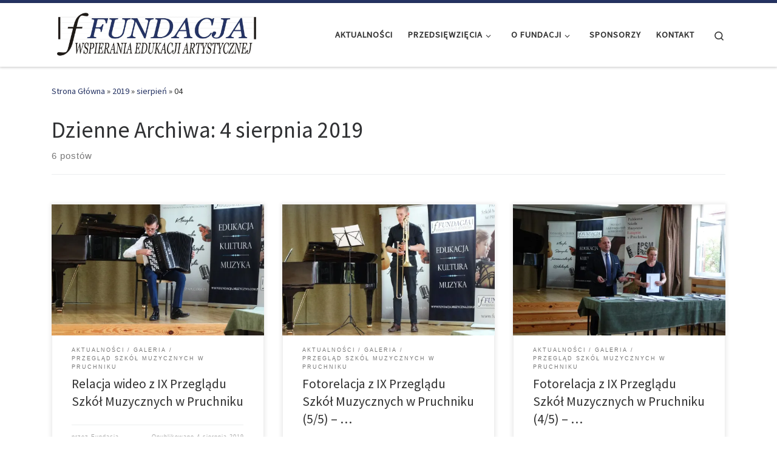

--- FILE ---
content_type: text/html; charset=UTF-8
request_url: https://fundacja.art/2019/08/04/
body_size: 79903
content:
<!DOCTYPE html>
<!--[if IE 7]>
<html class="ie ie7" lang="pl-PL">
<![endif]-->
<!--[if IE 8]>
<html class="ie ie8" lang="pl-PL">
<![endif]-->
<!--[if !(IE 7) | !(IE 8)  ]><!-->
<html lang="pl-PL" class="no-js">
<!--<![endif]-->
  <head>
  <meta charset="UTF-8" />
  <meta http-equiv="X-UA-Compatible" content="IE=EDGE" />
  <meta name="viewport" content="width=device-width, initial-scale=1.0" />
  <link rel="profile"  href="https://gmpg.org/xfn/11" />
  <link rel="pingback" href="https://fundacja.art/xmlrpc.php" />
  <!-- scripts for IE8 and less  -->
  <!--[if lt IE 9]>
    <script src="https://fundacja.art/wp-content/themes/customizr/assets/front/js/libs/html5.js"></script>
  <![endif]-->
<script>(function(html){html.className = html.className.replace(/\bno-js\b/,'js')})(document.documentElement);</script>
<title>4 sierpnia 2019 &#8211; Fundacja Wspierania Edukacji Artystycznej</title>
<meta name='robots' content='max-image-preview:large' />
<link rel='dns-prefetch' href='//s.w.org' />
<link rel='dns-prefetch' href='//c0.wp.com' />
<link rel='dns-prefetch' href='//i0.wp.com' />
<link rel="alternate" type="application/rss+xml" title="Fundacja Wspierania Edukacji Artystycznej &raquo; Kanał z wpisami" href="https://fundacja.art/feed/" />
<link rel="alternate" type="application/rss+xml" title="Fundacja Wspierania Edukacji Artystycznej &raquo; Kanał z komentarzami" href="https://fundacja.art/comments/feed/" />
		<!-- This site uses the Google Analytics by MonsterInsights plugin v8.10.0 - Using Analytics tracking - https://www.monsterinsights.com/ -->
							<script
				src="//www.googletagmanager.com/gtag/js?id=UA-9786742-9"  data-cfasync="false" data-wpfc-render="false" type="text/javascript" async></script>
			<script data-cfasync="false" data-wpfc-render="false" type="text/javascript">
				var mi_version = '8.10.0';
				var mi_track_user = true;
				var mi_no_track_reason = '';
				
								var disableStrs = [
															'ga-disable-UA-9786742-9',
									];

				/* Function to detect opted out users */
				function __gtagTrackerIsOptedOut() {
					for (var index = 0; index < disableStrs.length; index++) {
						if (document.cookie.indexOf(disableStrs[index] + '=true') > -1) {
							return true;
						}
					}

					return false;
				}

				/* Disable tracking if the opt-out cookie exists. */
				if (__gtagTrackerIsOptedOut()) {
					for (var index = 0; index < disableStrs.length; index++) {
						window[disableStrs[index]] = true;
					}
				}

				/* Opt-out function */
				function __gtagTrackerOptout() {
					for (var index = 0; index < disableStrs.length; index++) {
						document.cookie = disableStrs[index] + '=true; expires=Thu, 31 Dec 2099 23:59:59 UTC; path=/';
						window[disableStrs[index]] = true;
					}
				}

				if ('undefined' === typeof gaOptout) {
					function gaOptout() {
						__gtagTrackerOptout();
					}
				}
								window.dataLayer = window.dataLayer || [];

				window.MonsterInsightsDualTracker = {
					helpers: {},
					trackers: {},
				};
				if (mi_track_user) {
					function __gtagDataLayer() {
						dataLayer.push(arguments);
					}

					function __gtagTracker(type, name, parameters) {
						if (!parameters) {
							parameters = {};
						}

						if (parameters.send_to) {
							__gtagDataLayer.apply(null, arguments);
							return;
						}

						if (type === 'event') {
							
														parameters.send_to = monsterinsights_frontend.ua;
							__gtagDataLayer(type, name, parameters);
													} else {
							__gtagDataLayer.apply(null, arguments);
						}
					}

					__gtagTracker('js', new Date());
					__gtagTracker('set', {
						'developer_id.dZGIzZG': true,
											});
															__gtagTracker('config', 'UA-9786742-9', {"forceSSL":"true"} );
										window.gtag = __gtagTracker;										(function () {
						/* https://developers.google.com/analytics/devguides/collection/analyticsjs/ */
						/* ga and __gaTracker compatibility shim. */
						var noopfn = function () {
							return null;
						};
						var newtracker = function () {
							return new Tracker();
						};
						var Tracker = function () {
							return null;
						};
						var p = Tracker.prototype;
						p.get = noopfn;
						p.set = noopfn;
						p.send = function () {
							var args = Array.prototype.slice.call(arguments);
							args.unshift('send');
							__gaTracker.apply(null, args);
						};
						var __gaTracker = function () {
							var len = arguments.length;
							if (len === 0) {
								return;
							}
							var f = arguments[len - 1];
							if (typeof f !== 'object' || f === null || typeof f.hitCallback !== 'function') {
								if ('send' === arguments[0]) {
									var hitConverted, hitObject = false, action;
									if ('event' === arguments[1]) {
										if ('undefined' !== typeof arguments[3]) {
											hitObject = {
												'eventAction': arguments[3],
												'eventCategory': arguments[2],
												'eventLabel': arguments[4],
												'value': arguments[5] ? arguments[5] : 1,
											}
										}
									}
									if ('pageview' === arguments[1]) {
										if ('undefined' !== typeof arguments[2]) {
											hitObject = {
												'eventAction': 'page_view',
												'page_path': arguments[2],
											}
										}
									}
									if (typeof arguments[2] === 'object') {
										hitObject = arguments[2];
									}
									if (typeof arguments[5] === 'object') {
										Object.assign(hitObject, arguments[5]);
									}
									if ('undefined' !== typeof arguments[1].hitType) {
										hitObject = arguments[1];
										if ('pageview' === hitObject.hitType) {
											hitObject.eventAction = 'page_view';
										}
									}
									if (hitObject) {
										action = 'timing' === arguments[1].hitType ? 'timing_complete' : hitObject.eventAction;
										hitConverted = mapArgs(hitObject);
										__gtagTracker('event', action, hitConverted);
									}
								}
								return;
							}

							function mapArgs(args) {
								var arg, hit = {};
								var gaMap = {
									'eventCategory': 'event_category',
									'eventAction': 'event_action',
									'eventLabel': 'event_label',
									'eventValue': 'event_value',
									'nonInteraction': 'non_interaction',
									'timingCategory': 'event_category',
									'timingVar': 'name',
									'timingValue': 'value',
									'timingLabel': 'event_label',
									'page': 'page_path',
									'location': 'page_location',
									'title': 'page_title',
								};
								for (arg in args) {
																		if (!(!args.hasOwnProperty(arg) || !gaMap.hasOwnProperty(arg))) {
										hit[gaMap[arg]] = args[arg];
									} else {
										hit[arg] = args[arg];
									}
								}
								return hit;
							}

							try {
								f.hitCallback();
							} catch (ex) {
							}
						};
						__gaTracker.create = newtracker;
						__gaTracker.getByName = newtracker;
						__gaTracker.getAll = function () {
							return [];
						};
						__gaTracker.remove = noopfn;
						__gaTracker.loaded = true;
						window['__gaTracker'] = __gaTracker;
					})();
									} else {
										console.log("");
					(function () {
						function __gtagTracker() {
							return null;
						}

						window['__gtagTracker'] = __gtagTracker;
						window['gtag'] = __gtagTracker;
					})();
									}
			</script>
				<!-- / Google Analytics by MonsterInsights -->
		<script type="text/javascript">
window._wpemojiSettings = {"baseUrl":"https:\/\/s.w.org\/images\/core\/emoji\/13.1.0\/72x72\/","ext":".png","svgUrl":"https:\/\/s.w.org\/images\/core\/emoji\/13.1.0\/svg\/","svgExt":".svg","source":{"concatemoji":"https:\/\/fundacja.art\/wp-includes\/js\/wp-emoji-release.min.js?ver=5.9.12"}};
/*! This file is auto-generated */
!function(e,a,t){var n,r,o,i=a.createElement("canvas"),p=i.getContext&&i.getContext("2d");function s(e,t){var a=String.fromCharCode;p.clearRect(0,0,i.width,i.height),p.fillText(a.apply(this,e),0,0);e=i.toDataURL();return p.clearRect(0,0,i.width,i.height),p.fillText(a.apply(this,t),0,0),e===i.toDataURL()}function c(e){var t=a.createElement("script");t.src=e,t.defer=t.type="text/javascript",a.getElementsByTagName("head")[0].appendChild(t)}for(o=Array("flag","emoji"),t.supports={everything:!0,everythingExceptFlag:!0},r=0;r<o.length;r++)t.supports[o[r]]=function(e){if(!p||!p.fillText)return!1;switch(p.textBaseline="top",p.font="600 32px Arial",e){case"flag":return s([127987,65039,8205,9895,65039],[127987,65039,8203,9895,65039])?!1:!s([55356,56826,55356,56819],[55356,56826,8203,55356,56819])&&!s([55356,57332,56128,56423,56128,56418,56128,56421,56128,56430,56128,56423,56128,56447],[55356,57332,8203,56128,56423,8203,56128,56418,8203,56128,56421,8203,56128,56430,8203,56128,56423,8203,56128,56447]);case"emoji":return!s([10084,65039,8205,55357,56613],[10084,65039,8203,55357,56613])}return!1}(o[r]),t.supports.everything=t.supports.everything&&t.supports[o[r]],"flag"!==o[r]&&(t.supports.everythingExceptFlag=t.supports.everythingExceptFlag&&t.supports[o[r]]);t.supports.everythingExceptFlag=t.supports.everythingExceptFlag&&!t.supports.flag,t.DOMReady=!1,t.readyCallback=function(){t.DOMReady=!0},t.supports.everything||(n=function(){t.readyCallback()},a.addEventListener?(a.addEventListener("DOMContentLoaded",n,!1),e.addEventListener("load",n,!1)):(e.attachEvent("onload",n),a.attachEvent("onreadystatechange",function(){"complete"===a.readyState&&t.readyCallback()})),(n=t.source||{}).concatemoji?c(n.concatemoji):n.wpemoji&&n.twemoji&&(c(n.twemoji),c(n.wpemoji)))}(window,document,window._wpemojiSettings);
</script>
<style type="text/css">
img.wp-smiley,
img.emoji {
	display: inline !important;
	border: none !important;
	box-shadow: none !important;
	height: 1em !important;
	width: 1em !important;
	margin: 0 0.07em !important;
	vertical-align: -0.1em !important;
	background: none !important;
	padding: 0 !important;
}
</style>
	<link rel='stylesheet' id='wp-block-library-css'  href='https://c0.wp.com/c/5.9.12/wp-includes/css/dist/block-library/style.min.css' type='text/css' media='all' />
<style id='wp-block-library-inline-css' type='text/css'>
.has-text-align-justify{text-align:justify;}
</style>
<link rel='stylesheet' id='mediaelement-css'  href='https://c0.wp.com/c/5.9.12/wp-includes/js/mediaelement/mediaelementplayer-legacy.min.css' type='text/css' media='all' />
<link rel='stylesheet' id='wp-mediaelement-css'  href='https://c0.wp.com/c/5.9.12/wp-includes/js/mediaelement/wp-mediaelement.min.css' type='text/css' media='all' />
<link rel='stylesheet' id='wpforms-gutenberg-form-selector-css'  href='https://fundacja.art/wp-content/plugins/wpforms-lite/assets/css/wpforms-full.min.css?ver=1.7.4.2' type='text/css' media='all' />
<style id='global-styles-inline-css' type='text/css'>
body{--wp--preset--color--black: #000000;--wp--preset--color--cyan-bluish-gray: #abb8c3;--wp--preset--color--white: #ffffff;--wp--preset--color--pale-pink: #f78da7;--wp--preset--color--vivid-red: #cf2e2e;--wp--preset--color--luminous-vivid-orange: #ff6900;--wp--preset--color--luminous-vivid-amber: #fcb900;--wp--preset--color--light-green-cyan: #7bdcb5;--wp--preset--color--vivid-green-cyan: #00d084;--wp--preset--color--pale-cyan-blue: #8ed1fc;--wp--preset--color--vivid-cyan-blue: #0693e3;--wp--preset--color--vivid-purple: #9b51e0;--wp--preset--gradient--vivid-cyan-blue-to-vivid-purple: linear-gradient(135deg,rgba(6,147,227,1) 0%,rgb(155,81,224) 100%);--wp--preset--gradient--light-green-cyan-to-vivid-green-cyan: linear-gradient(135deg,rgb(122,220,180) 0%,rgb(0,208,130) 100%);--wp--preset--gradient--luminous-vivid-amber-to-luminous-vivid-orange: linear-gradient(135deg,rgba(252,185,0,1) 0%,rgba(255,105,0,1) 100%);--wp--preset--gradient--luminous-vivid-orange-to-vivid-red: linear-gradient(135deg,rgba(255,105,0,1) 0%,rgb(207,46,46) 100%);--wp--preset--gradient--very-light-gray-to-cyan-bluish-gray: linear-gradient(135deg,rgb(238,238,238) 0%,rgb(169,184,195) 100%);--wp--preset--gradient--cool-to-warm-spectrum: linear-gradient(135deg,rgb(74,234,220) 0%,rgb(151,120,209) 20%,rgb(207,42,186) 40%,rgb(238,44,130) 60%,rgb(251,105,98) 80%,rgb(254,248,76) 100%);--wp--preset--gradient--blush-light-purple: linear-gradient(135deg,rgb(255,206,236) 0%,rgb(152,150,240) 100%);--wp--preset--gradient--blush-bordeaux: linear-gradient(135deg,rgb(254,205,165) 0%,rgb(254,45,45) 50%,rgb(107,0,62) 100%);--wp--preset--gradient--luminous-dusk: linear-gradient(135deg,rgb(255,203,112) 0%,rgb(199,81,192) 50%,rgb(65,88,208) 100%);--wp--preset--gradient--pale-ocean: linear-gradient(135deg,rgb(255,245,203) 0%,rgb(182,227,212) 50%,rgb(51,167,181) 100%);--wp--preset--gradient--electric-grass: linear-gradient(135deg,rgb(202,248,128) 0%,rgb(113,206,126) 100%);--wp--preset--gradient--midnight: linear-gradient(135deg,rgb(2,3,129) 0%,rgb(40,116,252) 100%);--wp--preset--duotone--dark-grayscale: url('#wp-duotone-dark-grayscale');--wp--preset--duotone--grayscale: url('#wp-duotone-grayscale');--wp--preset--duotone--purple-yellow: url('#wp-duotone-purple-yellow');--wp--preset--duotone--blue-red: url('#wp-duotone-blue-red');--wp--preset--duotone--midnight: url('#wp-duotone-midnight');--wp--preset--duotone--magenta-yellow: url('#wp-duotone-magenta-yellow');--wp--preset--duotone--purple-green: url('#wp-duotone-purple-green');--wp--preset--duotone--blue-orange: url('#wp-duotone-blue-orange');--wp--preset--font-size--small: 13px;--wp--preset--font-size--medium: 20px;--wp--preset--font-size--large: 36px;--wp--preset--font-size--x-large: 42px;}.has-black-color{color: var(--wp--preset--color--black) !important;}.has-cyan-bluish-gray-color{color: var(--wp--preset--color--cyan-bluish-gray) !important;}.has-white-color{color: var(--wp--preset--color--white) !important;}.has-pale-pink-color{color: var(--wp--preset--color--pale-pink) !important;}.has-vivid-red-color{color: var(--wp--preset--color--vivid-red) !important;}.has-luminous-vivid-orange-color{color: var(--wp--preset--color--luminous-vivid-orange) !important;}.has-luminous-vivid-amber-color{color: var(--wp--preset--color--luminous-vivid-amber) !important;}.has-light-green-cyan-color{color: var(--wp--preset--color--light-green-cyan) !important;}.has-vivid-green-cyan-color{color: var(--wp--preset--color--vivid-green-cyan) !important;}.has-pale-cyan-blue-color{color: var(--wp--preset--color--pale-cyan-blue) !important;}.has-vivid-cyan-blue-color{color: var(--wp--preset--color--vivid-cyan-blue) !important;}.has-vivid-purple-color{color: var(--wp--preset--color--vivid-purple) !important;}.has-black-background-color{background-color: var(--wp--preset--color--black) !important;}.has-cyan-bluish-gray-background-color{background-color: var(--wp--preset--color--cyan-bluish-gray) !important;}.has-white-background-color{background-color: var(--wp--preset--color--white) !important;}.has-pale-pink-background-color{background-color: var(--wp--preset--color--pale-pink) !important;}.has-vivid-red-background-color{background-color: var(--wp--preset--color--vivid-red) !important;}.has-luminous-vivid-orange-background-color{background-color: var(--wp--preset--color--luminous-vivid-orange) !important;}.has-luminous-vivid-amber-background-color{background-color: var(--wp--preset--color--luminous-vivid-amber) !important;}.has-light-green-cyan-background-color{background-color: var(--wp--preset--color--light-green-cyan) !important;}.has-vivid-green-cyan-background-color{background-color: var(--wp--preset--color--vivid-green-cyan) !important;}.has-pale-cyan-blue-background-color{background-color: var(--wp--preset--color--pale-cyan-blue) !important;}.has-vivid-cyan-blue-background-color{background-color: var(--wp--preset--color--vivid-cyan-blue) !important;}.has-vivid-purple-background-color{background-color: var(--wp--preset--color--vivid-purple) !important;}.has-black-border-color{border-color: var(--wp--preset--color--black) !important;}.has-cyan-bluish-gray-border-color{border-color: var(--wp--preset--color--cyan-bluish-gray) !important;}.has-white-border-color{border-color: var(--wp--preset--color--white) !important;}.has-pale-pink-border-color{border-color: var(--wp--preset--color--pale-pink) !important;}.has-vivid-red-border-color{border-color: var(--wp--preset--color--vivid-red) !important;}.has-luminous-vivid-orange-border-color{border-color: var(--wp--preset--color--luminous-vivid-orange) !important;}.has-luminous-vivid-amber-border-color{border-color: var(--wp--preset--color--luminous-vivid-amber) !important;}.has-light-green-cyan-border-color{border-color: var(--wp--preset--color--light-green-cyan) !important;}.has-vivid-green-cyan-border-color{border-color: var(--wp--preset--color--vivid-green-cyan) !important;}.has-pale-cyan-blue-border-color{border-color: var(--wp--preset--color--pale-cyan-blue) !important;}.has-vivid-cyan-blue-border-color{border-color: var(--wp--preset--color--vivid-cyan-blue) !important;}.has-vivid-purple-border-color{border-color: var(--wp--preset--color--vivid-purple) !important;}.has-vivid-cyan-blue-to-vivid-purple-gradient-background{background: var(--wp--preset--gradient--vivid-cyan-blue-to-vivid-purple) !important;}.has-light-green-cyan-to-vivid-green-cyan-gradient-background{background: var(--wp--preset--gradient--light-green-cyan-to-vivid-green-cyan) !important;}.has-luminous-vivid-amber-to-luminous-vivid-orange-gradient-background{background: var(--wp--preset--gradient--luminous-vivid-amber-to-luminous-vivid-orange) !important;}.has-luminous-vivid-orange-to-vivid-red-gradient-background{background: var(--wp--preset--gradient--luminous-vivid-orange-to-vivid-red) !important;}.has-very-light-gray-to-cyan-bluish-gray-gradient-background{background: var(--wp--preset--gradient--very-light-gray-to-cyan-bluish-gray) !important;}.has-cool-to-warm-spectrum-gradient-background{background: var(--wp--preset--gradient--cool-to-warm-spectrum) !important;}.has-blush-light-purple-gradient-background{background: var(--wp--preset--gradient--blush-light-purple) !important;}.has-blush-bordeaux-gradient-background{background: var(--wp--preset--gradient--blush-bordeaux) !important;}.has-luminous-dusk-gradient-background{background: var(--wp--preset--gradient--luminous-dusk) !important;}.has-pale-ocean-gradient-background{background: var(--wp--preset--gradient--pale-ocean) !important;}.has-electric-grass-gradient-background{background: var(--wp--preset--gradient--electric-grass) !important;}.has-midnight-gradient-background{background: var(--wp--preset--gradient--midnight) !important;}.has-small-font-size{font-size: var(--wp--preset--font-size--small) !important;}.has-medium-font-size{font-size: var(--wp--preset--font-size--medium) !important;}.has-large-font-size{font-size: var(--wp--preset--font-size--large) !important;}.has-x-large-font-size{font-size: var(--wp--preset--font-size--x-large) !important;}
</style>
<link rel='stylesheet' id='customizr-main-css'  href='https://fundacja.art/wp-content/themes/customizr/assets/front/css/style.min.css?ver=4.4.4' type='text/css' media='all' />
<style id='customizr-main-inline-css' type='text/css'>
::-moz-selection{background-color:#253363}::selection{background-color:#253363}a,.btn-skin:active,.btn-skin:focus,.btn-skin:hover,.btn-skin.inverted,.grid-container__classic .post-type__icon,.post-type__icon:hover .icn-format,.grid-container__classic .post-type__icon:hover .icn-format,[class*='grid-container__'] .entry-title a.czr-title:hover,input[type=checkbox]:checked::before{color:#253363}.czr-css-loader > div ,.btn-skin,.btn-skin:active,.btn-skin:focus,.btn-skin:hover,.btn-skin-h-dark,.btn-skin-h-dark.inverted:active,.btn-skin-h-dark.inverted:focus,.btn-skin-h-dark.inverted:hover{border-color:#253363}.tc-header.border-top{border-top-color:#253363}[class*='grid-container__'] .entry-title a:hover::after,.grid-container__classic .post-type__icon,.btn-skin,.btn-skin.inverted:active,.btn-skin.inverted:focus,.btn-skin.inverted:hover,.btn-skin-h-dark,.btn-skin-h-dark.inverted:active,.btn-skin-h-dark.inverted:focus,.btn-skin-h-dark.inverted:hover,.sidebar .widget-title::after,input[type=radio]:checked::before{background-color:#253363}.btn-skin-light:active,.btn-skin-light:focus,.btn-skin-light:hover,.btn-skin-light.inverted{color:#3a509b}input:not([type='submit']):not([type='button']):not([type='number']):not([type='checkbox']):not([type='radio']):focus,textarea:focus,.btn-skin-light,.btn-skin-light.inverted,.btn-skin-light:active,.btn-skin-light:focus,.btn-skin-light:hover,.btn-skin-light.inverted:active,.btn-skin-light.inverted:focus,.btn-skin-light.inverted:hover{border-color:#3a509b}.btn-skin-light,.btn-skin-light.inverted:active,.btn-skin-light.inverted:focus,.btn-skin-light.inverted:hover{background-color:#3a509b}.btn-skin-lightest:active,.btn-skin-lightest:focus,.btn-skin-lightest:hover,.btn-skin-lightest.inverted{color:#4159ad}.btn-skin-lightest,.btn-skin-lightest.inverted,.btn-skin-lightest:active,.btn-skin-lightest:focus,.btn-skin-lightest:hover,.btn-skin-lightest.inverted:active,.btn-skin-lightest.inverted:focus,.btn-skin-lightest.inverted:hover{border-color:#4159ad}.btn-skin-lightest,.btn-skin-lightest.inverted:active,.btn-skin-lightest.inverted:focus,.btn-skin-lightest.inverted:hover{background-color:#4159ad}.pagination,a:hover,a:focus,a:active,.btn-skin-dark:active,.btn-skin-dark:focus,.btn-skin-dark:hover,.btn-skin-dark.inverted,.btn-skin-dark-oh:active,.btn-skin-dark-oh:focus,.btn-skin-dark-oh:hover,.post-info a:not(.btn):hover,.grid-container__classic .post-type__icon .icn-format,[class*='grid-container__'] .hover .entry-title a,.widget-area a:not(.btn):hover,a.czr-format-link:hover,.format-link.hover a.czr-format-link,button[type=submit]:hover,button[type=submit]:active,button[type=submit]:focus,input[type=submit]:hover,input[type=submit]:active,input[type=submit]:focus,.tabs .nav-link:hover,.tabs .nav-link.active,.tabs .nav-link.active:hover,.tabs .nav-link.active:focus{color:#141c36}.grid-container__classic.tc-grid-border .grid__item,.btn-skin-dark,.btn-skin-dark.inverted,button[type=submit],input[type=submit],.btn-skin-dark:active,.btn-skin-dark:focus,.btn-skin-dark:hover,.btn-skin-dark.inverted:active,.btn-skin-dark.inverted:focus,.btn-skin-dark.inverted:hover,.btn-skin-h-dark:active,.btn-skin-h-dark:focus,.btn-skin-h-dark:hover,.btn-skin-h-dark.inverted,.btn-skin-h-dark.inverted,.btn-skin-h-dark.inverted,.btn-skin-dark-oh:active,.btn-skin-dark-oh:focus,.btn-skin-dark-oh:hover,.btn-skin-dark-oh.inverted:active,.btn-skin-dark-oh.inverted:focus,.btn-skin-dark-oh.inverted:hover,button[type=submit]:hover,button[type=submit]:active,button[type=submit]:focus,input[type=submit]:hover,input[type=submit]:active,input[type=submit]:focus{border-color:#141c36}.btn-skin-dark,.btn-skin-dark.inverted:active,.btn-skin-dark.inverted:focus,.btn-skin-dark.inverted:hover,.btn-skin-h-dark:active,.btn-skin-h-dark:focus,.btn-skin-h-dark:hover,.btn-skin-h-dark.inverted,.btn-skin-h-dark.inverted,.btn-skin-h-dark.inverted,.btn-skin-dark-oh.inverted:active,.btn-skin-dark-oh.inverted:focus,.btn-skin-dark-oh.inverted:hover,.grid-container__classic .post-type__icon:hover,button[type=submit],input[type=submit],.czr-link-hover-underline .widgets-list-layout-links a:not(.btn)::before,.czr-link-hover-underline .widget_archive a:not(.btn)::before,.czr-link-hover-underline .widget_nav_menu a:not(.btn)::before,.czr-link-hover-underline .widget_rss ul a:not(.btn)::before,.czr-link-hover-underline .widget_recent_entries a:not(.btn)::before,.czr-link-hover-underline .widget_categories a:not(.btn)::before,.czr-link-hover-underline .widget_meta a:not(.btn)::before,.czr-link-hover-underline .widget_recent_comments a:not(.btn)::before,.czr-link-hover-underline .widget_pages a:not(.btn)::before,.czr-link-hover-underline .widget_calendar a:not(.btn)::before,[class*='grid-container__'] .hover .entry-title a::after,a.czr-format-link::before,.comment-author a::before,.comment-link::before,.tabs .nav-link.active::before{background-color:#141c36}.btn-skin-dark-shaded:active,.btn-skin-dark-shaded:focus,.btn-skin-dark-shaded:hover,.btn-skin-dark-shaded.inverted{background-color:rgba(20,28,54,0.2)}.btn-skin-dark-shaded,.btn-skin-dark-shaded.inverted:active,.btn-skin-dark-shaded.inverted:focus,.btn-skin-dark-shaded.inverted:hover{background-color:rgba(20,28,54,0.8)}
.tc-header.border-top { border-top-width: 5px; border-top-style: solid }
.grid-container__classic .czr__r-wGOC::before{padding-top:61.803398%}

@media (min-width: 768px) {.grid-container__classic .czr__r-wGOC::before{padding-top:40%}}

#czr-push-footer { display: none; visibility: hidden; }
        .czr-sticky-footer #czr-push-footer.sticky-footer-enabled { display: block; }
        
</style>
<link rel='stylesheet' id='slb_core-css'  href='https://fundacja.art/wp-content/plugins/simple-lightbox/client/css/app.css?ver=2.9.3' type='text/css' media='all' />
<link rel='stylesheet' id='jetpack_css-css'  href='https://c0.wp.com/p/jetpack/10.9.3/css/jetpack.css' type='text/css' media='all' />
<script type='text/javascript' src='https://fundacja.art/wp-content/plugins/google-analytics-for-wordpress/assets/js/frontend-gtag.min.js?ver=8.10.0' id='monsterinsights-frontend-script-js'></script>
<script data-cfasync="false" data-wpfc-render="false" type="text/javascript" id='monsterinsights-frontend-script-js-extra'>/* <![CDATA[ */
var monsterinsights_frontend = {"js_events_tracking":"true","download_extensions":"doc,pdf,ppt,zip,xls,docx,pptx,xlsx","inbound_paths":"[]","home_url":"https:\/\/fundacja.art","hash_tracking":"false","ua":"UA-9786742-9","v4_id":""};/* ]]> */
</script>
<script type='text/javascript' src='https://c0.wp.com/c/5.9.12/wp-includes/js/jquery/jquery.min.js' id='jquery-core-js'></script>
<script type='text/javascript' src='https://c0.wp.com/c/5.9.12/wp-includes/js/jquery/jquery-migrate.min.js' id='jquery-migrate-js'></script>
<script type='text/javascript' src='https://fundacja.art/wp-content/themes/customizr/assets/front/js/libs/modernizr.min.js?ver=4.4.4' id='modernizr-js'></script>
<script type='text/javascript' src='https://c0.wp.com/c/5.9.12/wp-includes/js/underscore.min.js' id='underscore-js'></script>
<script type='text/javascript' id='tc-scripts-js-extra'>
/* <![CDATA[ */
var CZRParams = {"assetsPath":"https:\/\/fundacja.art\/wp-content\/themes\/customizr\/assets\/front\/","mainScriptUrl":"https:\/\/fundacja.art\/wp-content\/themes\/customizr\/assets\/front\/js\/tc-scripts.min.js?4.4.4","deferFontAwesome":"1","fontAwesomeUrl":"https:\/\/fundacja.art\/wp-content\/themes\/customizr\/assets\/shared\/fonts\/fa\/css\/fontawesome-all.min.css?4.4.4","_disabled":[],"centerSliderImg":"1","isLightBoxEnabled":"1","SmoothScroll":{"Enabled":true,"Options":{"touchpadSupport":false}},"isAnchorScrollEnabled":"","anchorSmoothScrollExclude":{"simple":["[class*=edd]",".carousel-control","[data-toggle=\"modal\"]","[data-toggle=\"dropdown\"]","[data-toggle=\"czr-dropdown\"]","[data-toggle=\"tooltip\"]","[data-toggle=\"popover\"]","[data-toggle=\"collapse\"]","[data-toggle=\"czr-collapse\"]","[data-toggle=\"tab\"]","[data-toggle=\"pill\"]","[data-toggle=\"czr-pill\"]","[class*=upme]","[class*=um-]"],"deep":{"classes":[],"ids":[]}},"timerOnScrollAllBrowsers":"1","centerAllImg":"1","HasComments":"","LoadModernizr":"1","stickyHeader":"","extLinksStyle":"","extLinksTargetExt":"","extLinksSkipSelectors":{"classes":["btn","button"],"ids":[]},"dropcapEnabled":"","dropcapWhere":{"post":"","page":""},"dropcapMinWords":"","dropcapSkipSelectors":{"tags":["IMG","IFRAME","H1","H2","H3","H4","H5","H6","BLOCKQUOTE","UL","OL"],"classes":["btn"],"id":[]},"imgSmartLoadEnabled":"","imgSmartLoadOpts":{"parentSelectors":["[class*=grid-container], .article-container",".__before_main_wrapper",".widget-front",".post-related-articles",".tc-singular-thumbnail-wrapper"],"opts":{"excludeImg":[".tc-holder-img"]}},"imgSmartLoadsForSliders":"1","pluginCompats":[],"isWPMobile":"","menuStickyUserSettings":{"desktop":"stick_up","mobile":"stick_up"},"adminAjaxUrl":"https:\/\/fundacja.art\/wp-admin\/admin-ajax.php","ajaxUrl":"https:\/\/fundacja.art\/?czrajax=1","frontNonce":{"id":"CZRFrontNonce","handle":"dcb72d50d8"},"isDevMode":"","isModernStyle":"1","i18n":{"Permanently dismiss":"Permanently dismiss"},"frontNotifications":{"welcome":{"enabled":false,"content":"","dismissAction":"dismiss_welcome_note_front"}},"preloadGfonts":"1","googleFonts":"Source+Sans+Pro","version":"4.4.4"};
/* ]]> */
</script>
<script type='text/javascript' src='https://fundacja.art/wp-content/themes/customizr/assets/front/js/tc-scripts.min.js?ver=4.4.4' id='tc-scripts-js' defer></script>
<link rel="https://api.w.org/" href="https://fundacja.art/wp-json/" /><link rel="EditURI" type="application/rsd+xml" title="RSD" href="https://fundacja.art/xmlrpc.php?rsd" />
<link rel="wlwmanifest" type="application/wlwmanifest+xml" href="https://fundacja.art/wp-includes/wlwmanifest.xml" /> 
<meta name="generator" content="WordPress 5.9.12" />
<style type='text/css'>img#wpstats{display:none}</style>
	              <link rel="preload" as="font" type="font/woff2" href="https://fundacja.art/wp-content/themes/customizr/assets/shared/fonts/customizr/customizr.woff2?128396981" crossorigin="anonymous"/>
            			<style type="text/css">
				/* If html does not have either class, do not show lazy loaded images. */
				html:not( .jetpack-lazy-images-js-enabled ):not( .js ) .jetpack-lazy-image {
					display: none;
				}
			</style>
			<script>
				document.documentElement.classList.add(
					'jetpack-lazy-images-js-enabled'
				);
			</script>
		<link rel="icon" href="https://i0.wp.com/fundacja.art/wp-content/uploads/2018/07/cropped-logo_mini2.png?fit=32%2C32&#038;ssl=1" sizes="32x32" />
<link rel="icon" href="https://i0.wp.com/fundacja.art/wp-content/uploads/2018/07/cropped-logo_mini2.png?fit=192%2C192&#038;ssl=1" sizes="192x192" />
<link rel="apple-touch-icon" href="https://i0.wp.com/fundacja.art/wp-content/uploads/2018/07/cropped-logo_mini2.png?fit=180%2C180&#038;ssl=1" />
<meta name="msapplication-TileImage" content="https://i0.wp.com/fundacja.art/wp-content/uploads/2018/07/cropped-logo_mini2.png?fit=270%2C270&#038;ssl=1" />
</head>

  <body data-rsssl=1 class="archive date wp-embed-responsive czr-link-hover-underline header-skin-light footer-skin-light czr-no-sidebar tc-center-images czr-full-layout customizr-4-4-4 czr-post-list-context czr-sticky-footer">
    <svg xmlns="http://www.w3.org/2000/svg" viewBox="0 0 0 0" width="0" height="0" focusable="false" role="none" style="visibility: hidden; position: absolute; left: -9999px; overflow: hidden;" ><defs><filter id="wp-duotone-dark-grayscale"><feColorMatrix color-interpolation-filters="sRGB" type="matrix" values=" .299 .587 .114 0 0 .299 .587 .114 0 0 .299 .587 .114 0 0 .299 .587 .114 0 0 " /><feComponentTransfer color-interpolation-filters="sRGB" ><feFuncR type="table" tableValues="0 0.49803921568627" /><feFuncG type="table" tableValues="0 0.49803921568627" /><feFuncB type="table" tableValues="0 0.49803921568627" /><feFuncA type="table" tableValues="1 1" /></feComponentTransfer><feComposite in2="SourceGraphic" operator="in" /></filter></defs></svg><svg xmlns="http://www.w3.org/2000/svg" viewBox="0 0 0 0" width="0" height="0" focusable="false" role="none" style="visibility: hidden; position: absolute; left: -9999px; overflow: hidden;" ><defs><filter id="wp-duotone-grayscale"><feColorMatrix color-interpolation-filters="sRGB" type="matrix" values=" .299 .587 .114 0 0 .299 .587 .114 0 0 .299 .587 .114 0 0 .299 .587 .114 0 0 " /><feComponentTransfer color-interpolation-filters="sRGB" ><feFuncR type="table" tableValues="0 1" /><feFuncG type="table" tableValues="0 1" /><feFuncB type="table" tableValues="0 1" /><feFuncA type="table" tableValues="1 1" /></feComponentTransfer><feComposite in2="SourceGraphic" operator="in" /></filter></defs></svg><svg xmlns="http://www.w3.org/2000/svg" viewBox="0 0 0 0" width="0" height="0" focusable="false" role="none" style="visibility: hidden; position: absolute; left: -9999px; overflow: hidden;" ><defs><filter id="wp-duotone-purple-yellow"><feColorMatrix color-interpolation-filters="sRGB" type="matrix" values=" .299 .587 .114 0 0 .299 .587 .114 0 0 .299 .587 .114 0 0 .299 .587 .114 0 0 " /><feComponentTransfer color-interpolation-filters="sRGB" ><feFuncR type="table" tableValues="0.54901960784314 0.98823529411765" /><feFuncG type="table" tableValues="0 1" /><feFuncB type="table" tableValues="0.71764705882353 0.25490196078431" /><feFuncA type="table" tableValues="1 1" /></feComponentTransfer><feComposite in2="SourceGraphic" operator="in" /></filter></defs></svg><svg xmlns="http://www.w3.org/2000/svg" viewBox="0 0 0 0" width="0" height="0" focusable="false" role="none" style="visibility: hidden; position: absolute; left: -9999px; overflow: hidden;" ><defs><filter id="wp-duotone-blue-red"><feColorMatrix color-interpolation-filters="sRGB" type="matrix" values=" .299 .587 .114 0 0 .299 .587 .114 0 0 .299 .587 .114 0 0 .299 .587 .114 0 0 " /><feComponentTransfer color-interpolation-filters="sRGB" ><feFuncR type="table" tableValues="0 1" /><feFuncG type="table" tableValues="0 0.27843137254902" /><feFuncB type="table" tableValues="0.5921568627451 0.27843137254902" /><feFuncA type="table" tableValues="1 1" /></feComponentTransfer><feComposite in2="SourceGraphic" operator="in" /></filter></defs></svg><svg xmlns="http://www.w3.org/2000/svg" viewBox="0 0 0 0" width="0" height="0" focusable="false" role="none" style="visibility: hidden; position: absolute; left: -9999px; overflow: hidden;" ><defs><filter id="wp-duotone-midnight"><feColorMatrix color-interpolation-filters="sRGB" type="matrix" values=" .299 .587 .114 0 0 .299 .587 .114 0 0 .299 .587 .114 0 0 .299 .587 .114 0 0 " /><feComponentTransfer color-interpolation-filters="sRGB" ><feFuncR type="table" tableValues="0 0" /><feFuncG type="table" tableValues="0 0.64705882352941" /><feFuncB type="table" tableValues="0 1" /><feFuncA type="table" tableValues="1 1" /></feComponentTransfer><feComposite in2="SourceGraphic" operator="in" /></filter></defs></svg><svg xmlns="http://www.w3.org/2000/svg" viewBox="0 0 0 0" width="0" height="0" focusable="false" role="none" style="visibility: hidden; position: absolute; left: -9999px; overflow: hidden;" ><defs><filter id="wp-duotone-magenta-yellow"><feColorMatrix color-interpolation-filters="sRGB" type="matrix" values=" .299 .587 .114 0 0 .299 .587 .114 0 0 .299 .587 .114 0 0 .299 .587 .114 0 0 " /><feComponentTransfer color-interpolation-filters="sRGB" ><feFuncR type="table" tableValues="0.78039215686275 1" /><feFuncG type="table" tableValues="0 0.94901960784314" /><feFuncB type="table" tableValues="0.35294117647059 0.47058823529412" /><feFuncA type="table" tableValues="1 1" /></feComponentTransfer><feComposite in2="SourceGraphic" operator="in" /></filter></defs></svg><svg xmlns="http://www.w3.org/2000/svg" viewBox="0 0 0 0" width="0" height="0" focusable="false" role="none" style="visibility: hidden; position: absolute; left: -9999px; overflow: hidden;" ><defs><filter id="wp-duotone-purple-green"><feColorMatrix color-interpolation-filters="sRGB" type="matrix" values=" .299 .587 .114 0 0 .299 .587 .114 0 0 .299 .587 .114 0 0 .299 .587 .114 0 0 " /><feComponentTransfer color-interpolation-filters="sRGB" ><feFuncR type="table" tableValues="0.65098039215686 0.40392156862745" /><feFuncG type="table" tableValues="0 1" /><feFuncB type="table" tableValues="0.44705882352941 0.4" /><feFuncA type="table" tableValues="1 1" /></feComponentTransfer><feComposite in2="SourceGraphic" operator="in" /></filter></defs></svg><svg xmlns="http://www.w3.org/2000/svg" viewBox="0 0 0 0" width="0" height="0" focusable="false" role="none" style="visibility: hidden; position: absolute; left: -9999px; overflow: hidden;" ><defs><filter id="wp-duotone-blue-orange"><feColorMatrix color-interpolation-filters="sRGB" type="matrix" values=" .299 .587 .114 0 0 .299 .587 .114 0 0 .299 .587 .114 0 0 .299 .587 .114 0 0 " /><feComponentTransfer color-interpolation-filters="sRGB" ><feFuncR type="table" tableValues="0.098039215686275 1" /><feFuncG type="table" tableValues="0 0.66274509803922" /><feFuncB type="table" tableValues="0.84705882352941 0.41960784313725" /><feFuncA type="table" tableValues="1 1" /></feComponentTransfer><feComposite in2="SourceGraphic" operator="in" /></filter></defs></svg>      <a class="screen-reader-text skip-link" href="#content">Skip to content</a>
    
    
    <div id="tc-page-wrap" class="">

      <header class="tpnav-header__header tc-header sl-logo_left sticky-brand-shrink-on sticky-transparent border-top czr-submenu-fade czr-submenu-move" >
        <div class="primary-navbar__wrapper d-none d-lg-block has-horizontal-menu desktop-sticky" >
  <div class="container">
    <div class="row align-items-center flex-row primary-navbar__row">
      <div class="branding__container col col-auto" >
  <div class="branding align-items-center flex-column ">
    <div class="branding-row d-flex align-self-start flex-row align-items-center">
      <div class="navbar-brand col-auto " >
  <a class="navbar-brand-sitelogo" href="https://fundacja.art/"  aria-label="Fundacja Wspierania Edukacji Artystycznej | " >
    <img src="https://i0.wp.com/fundacja.art/wp-content/uploads/2018/07/cropped-logo_nowe_bez_ramki-1.jpg?fit=2284%2C555&ssl=1" alt="Wróć do strony domowej" class="" width="2284" height="555"  data-no-retina>  </a>
</div>
      </div>
      </div>
</div>
      <div class="primary-nav__container justify-content-lg-around col col-lg-auto flex-lg-column" >
  <div class="primary-nav__wrapper flex-lg-row align-items-center justify-content-end">
              <nav class="primary-nav__nav col" id="primary-nav">
          <div class="nav__menu-wrapper primary-nav__menu-wrapper justify-content-end czr-open-on-hover" >
<ul id="main-menu" class="primary-nav__menu regular-nav nav__menu nav"><li id="menu-item-290" class="menu-item menu-item-type-taxonomy menu-item-object-category menu-item-290"><a href="https://fundacja.art/category/aktualnosci/" class="nav__link"><span class="nav__title">Aktualności</span></a></li>
<li id="menu-item-119" class="menu-item menu-item-type-post_type menu-item-object-page menu-item-has-children czr-dropdown menu-item-119"><a data-toggle="czr-dropdown" aria-haspopup="true" aria-expanded="false" href="https://fundacja.art/dzialalnosc/" class="nav__link"><span class="nav__title">Przedsięwzięcia</span><span class="caret__dropdown-toggler"><i class="icn-down-small"></i></span></a>
<ul class="dropdown-menu czr-dropdown-menu">
	<li id="menu-item-507" class="menu-item menu-item-type-taxonomy menu-item-object-category dropdown-item menu-item-507"><a href="https://fundacja.art/category/ogolnopolski-internetowy-konkurs-pianistyczny/" class="nav__link"><span class="nav__title">Ogólnopolski Internetowy Konkurs Pianistyczny</span></a></li>
	<li id="menu-item-568" class="menu-item menu-item-type-taxonomy menu-item-object-category dropdown-item menu-item-568"><a href="https://fundacja.art/category/ogolnopolski-festiwal-muzyki-dawnej/" class="nav__link"><span class="nav__title">Ogólnopolski Festiwal Muzyki Dawnej</span></a></li>
	<li id="menu-item-565" class="menu-item menu-item-type-taxonomy menu-item-object-category dropdown-item menu-item-565"><a href="https://fundacja.art/category/lezajski-konkurs-kultury-muzycznej/" class="nav__link"><span class="nav__title">Leżajski Konkurs Kultury Muzycznej</span></a></li>
	<li id="menu-item-566" class="menu-item menu-item-type-taxonomy menu-item-object-category dropdown-item menu-item-566"><a href="https://fundacja.art/category/sokolowski-konkurs-kultury-muzycznej/" class="nav__link"><span class="nav__title">Sokołowski Konkurs Kultury Muzycznej</span></a></li>
	<li id="menu-item-567" class="menu-item menu-item-type-taxonomy menu-item-object-category dropdown-item menu-item-567"><a href="https://fundacja.art/category/turniej-wiedzy-muzycznej-w-zolyni/" class="nav__link"><span class="nav__title">Turniej Wiedzy Muzycznej w Żołyni</span></a></li>
	<li id="menu-item-569" class="menu-item menu-item-type-taxonomy menu-item-object-category dropdown-item menu-item-569"><a href="https://fundacja.art/category/spotkania-mlodych-gitarzystow-w-pruchniku/" class="nav__link"><span class="nav__title">Spotkania Młodych Gitarzystów w Pruchniku</span></a></li>
	<li id="menu-item-570" class="menu-item menu-item-type-taxonomy menu-item-object-category dropdown-item menu-item-570"><a href="https://fundacja.art/category/przeglad-szkol-muzycznych-w-pruchniku/" class="nav__link"><span class="nav__title">Przegląd Szkół Muzycznych w Pruchniku</span></a></li>
	<li id="menu-item-1940" class="menu-item menu-item-type-taxonomy menu-item-object-category dropdown-item menu-item-1940"><a href="https://fundacja.art/category/gitarowy-mistrz-samodzielnej-pracy/" class="nav__link"><span class="nav__title">Gitarowy Mistrz Samodzielnej Pracy</span></a></li>
	<li id="menu-item-2381" class="menu-item menu-item-type-taxonomy menu-item-object-category dropdown-item menu-item-2381"><a href="https://fundacja.art/category/pruchnickie-konfrontacje-skrzypcowe/" class="nav__link"><span class="nav__title">Pruchnickie Konfrontacje Skrzypcowe</span></a></li>
</ul>
</li>
<li id="menu-item-120" class="menu-item menu-item-type-post_type menu-item-object-page menu-item-has-children czr-dropdown menu-item-120"><a data-toggle="czr-dropdown" aria-haspopup="true" aria-expanded="false" href="https://fundacja.art/o-fundacji/" class="nav__link"><span class="nav__title">O Fundacji</span><span class="caret__dropdown-toggler"><i class="icn-down-small"></i></span></a>
<ul class="dropdown-menu czr-dropdown-menu">
	<li id="menu-item-1874" class="menu-item menu-item-type-post_type menu-item-object-page dropdown-item menu-item-1874"><a href="https://fundacja.art/dzialalnosc-fundacji/" class="nav__link"><span class="nav__title">Działalność Fundacji</span></a></li>
	<li id="menu-item-1873" class="menu-item menu-item-type-post_type menu-item-object-page dropdown-item menu-item-1873"><a href="https://fundacja.art/statut-fundacji/" class="nav__link"><span class="nav__title">Statut Fundacji</span></a></li>
</ul>
</li>
<li id="menu-item-121" class="menu-item menu-item-type-post_type menu-item-object-page menu-item-121"><a href="https://fundacja.art/sponsorzy/" class="nav__link"><span class="nav__title">Sponsorzy</span></a></li>
<li id="menu-item-122" class="menu-item menu-item-type-post_type menu-item-object-page menu-item-122"><a href="https://fundacja.art/kontakt/" class="nav__link"><span class="nav__title">Kontakt</span></a></li>
</ul></div>        </nav>
    <div class="primary-nav__utils nav__utils col-auto" >
    <ul class="nav utils flex-row flex-nowrap regular-nav">
      <li class="nav__search " >
  <a href="#" class="search-toggle_btn icn-search czr-overlay-toggle_btn"  aria-expanded="false"><span class="sr-only">Search</span></a>
        <div class="czr-search-expand">
      <div class="czr-search-expand-inner"><div class="search-form__container " >
  <form action="https://fundacja.art/" method="get" class="czr-form search-form">
    <div class="form-group czr-focus">
            <label for="s-6975a3013f6bc" id="lsearch-6975a3013f6bc">
        <span class="screen-reader-text">Szukaj</span>
        <input id="s-6975a3013f6bc" class="form-control czr-search-field" name="s" type="search" value="" aria-describedby="lsearch-6975a3013f6bc" placeholder="Szukaj &hellip;">
      </label>
      <button type="submit" class="button"><i class="icn-search"></i><span class="screen-reader-text">Szukaj &hellip;</span></button>
    </div>
  </form>
</div></div>
    </div>
    </li>
    </ul>
</div>  </div>
</div>
    </div>
  </div>
</div>    <div class="mobile-navbar__wrapper d-lg-none mobile-sticky" >
    <div class="branding__container justify-content-between align-items-center container" >
  <div class="branding flex-column">
    <div class="branding-row d-flex align-self-start flex-row align-items-center">
      <div class="navbar-brand col-auto " >
  <a class="navbar-brand-sitelogo" href="https://fundacja.art/"  aria-label="Fundacja Wspierania Edukacji Artystycznej | " >
    <img src="https://i0.wp.com/fundacja.art/wp-content/uploads/2018/07/cropped-logo_nowe_bez_ramki-1.jpg?fit=2284%2C555&ssl=1" alt="Wróć do strony domowej" class="" width="2284" height="555"  data-no-retina>  </a>
</div>
    </div>
      </div>
  <div class="mobile-utils__wrapper nav__utils regular-nav">
    <ul class="nav utils row flex-row flex-nowrap">
      <li class="nav__search " >
  <a href="#" class="search-toggle_btn icn-search czr-dropdown" data-aria-haspopup="true" aria-expanded="false"><span class="sr-only">Search</span></a>
        <div class="czr-search-expand">
      <div class="czr-search-expand-inner"><div class="search-form__container " >
  <form action="https://fundacja.art/" method="get" class="czr-form search-form">
    <div class="form-group czr-focus">
            <label for="s-6975a3013fcf1" id="lsearch-6975a3013fcf1">
        <span class="screen-reader-text">Szukaj</span>
        <input id="s-6975a3013fcf1" class="form-control czr-search-field" name="s" type="search" value="" aria-describedby="lsearch-6975a3013fcf1" placeholder="Szukaj &hellip;">
      </label>
      <button type="submit" class="button"><i class="icn-search"></i><span class="screen-reader-text">Szukaj &hellip;</span></button>
    </div>
  </form>
</div></div>
    </div>
        <ul class="dropdown-menu czr-dropdown-menu">
      <li class="header-search__container container">
  <div class="search-form__container " >
  <form action="https://fundacja.art/" method="get" class="czr-form search-form">
    <div class="form-group czr-focus">
            <label for="s-6975a3013ff5a" id="lsearch-6975a3013ff5a">
        <span class="screen-reader-text">Szukaj</span>
        <input id="s-6975a3013ff5a" class="form-control czr-search-field" name="s" type="search" value="" aria-describedby="lsearch-6975a3013ff5a" placeholder="Szukaj &hellip;">
      </label>
      <button type="submit" class="button"><i class="icn-search"></i><span class="screen-reader-text">Szukaj &hellip;</span></button>
    </div>
  </form>
</div></li>    </ul>
  </li>
<li class="hamburger-toggler__container " >
  <button class="ham-toggler-menu czr-collapsed" data-toggle="czr-collapse" data-target="#mobile-nav"><span class="ham__toggler-span-wrapper"><span class="line line-1"></span><span class="line line-2"></span><span class="line line-3"></span></span><span class="screen-reader-text">Menu</span></button>
</li>
    </ul>
  </div>
</div>
<div class="mobile-nav__container " >
   <nav class="mobile-nav__nav flex-column czr-collapse" id="mobile-nav">
      <div class="mobile-nav__inner container">
      <div class="nav__menu-wrapper mobile-nav__menu-wrapper czr-open-on-click" >
<ul id="mobile-nav-menu" class="mobile-nav__menu vertical-nav nav__menu flex-column nav"><li class="menu-item menu-item-type-taxonomy menu-item-object-category menu-item-290"><a href="https://fundacja.art/category/aktualnosci/" class="nav__link"><span class="nav__title">Aktualności</span></a></li>
<li class="menu-item menu-item-type-post_type menu-item-object-page menu-item-has-children czr-dropdown menu-item-119"><span class="display-flex nav__link-wrapper align-items-start"><a href="https://fundacja.art/dzialalnosc/" class="nav__link"><span class="nav__title">Przedsięwzięcia</span></a><button data-toggle="czr-dropdown" aria-haspopup="true" aria-expanded="false" class="caret__dropdown-toggler czr-btn-link"><i class="icn-down-small"></i></button></span>
<ul class="dropdown-menu czr-dropdown-menu">
	<li class="menu-item menu-item-type-taxonomy menu-item-object-category dropdown-item menu-item-507"><a href="https://fundacja.art/category/ogolnopolski-internetowy-konkurs-pianistyczny/" class="nav__link"><span class="nav__title">Ogólnopolski Internetowy Konkurs Pianistyczny</span></a></li>
	<li class="menu-item menu-item-type-taxonomy menu-item-object-category dropdown-item menu-item-568"><a href="https://fundacja.art/category/ogolnopolski-festiwal-muzyki-dawnej/" class="nav__link"><span class="nav__title">Ogólnopolski Festiwal Muzyki Dawnej</span></a></li>
	<li class="menu-item menu-item-type-taxonomy menu-item-object-category dropdown-item menu-item-565"><a href="https://fundacja.art/category/lezajski-konkurs-kultury-muzycznej/" class="nav__link"><span class="nav__title">Leżajski Konkurs Kultury Muzycznej</span></a></li>
	<li class="menu-item menu-item-type-taxonomy menu-item-object-category dropdown-item menu-item-566"><a href="https://fundacja.art/category/sokolowski-konkurs-kultury-muzycznej/" class="nav__link"><span class="nav__title">Sokołowski Konkurs Kultury Muzycznej</span></a></li>
	<li class="menu-item menu-item-type-taxonomy menu-item-object-category dropdown-item menu-item-567"><a href="https://fundacja.art/category/turniej-wiedzy-muzycznej-w-zolyni/" class="nav__link"><span class="nav__title">Turniej Wiedzy Muzycznej w Żołyni</span></a></li>
	<li class="menu-item menu-item-type-taxonomy menu-item-object-category dropdown-item menu-item-569"><a href="https://fundacja.art/category/spotkania-mlodych-gitarzystow-w-pruchniku/" class="nav__link"><span class="nav__title">Spotkania Młodych Gitarzystów w Pruchniku</span></a></li>
	<li class="menu-item menu-item-type-taxonomy menu-item-object-category dropdown-item menu-item-570"><a href="https://fundacja.art/category/przeglad-szkol-muzycznych-w-pruchniku/" class="nav__link"><span class="nav__title">Przegląd Szkół Muzycznych w Pruchniku</span></a></li>
	<li class="menu-item menu-item-type-taxonomy menu-item-object-category dropdown-item menu-item-1940"><a href="https://fundacja.art/category/gitarowy-mistrz-samodzielnej-pracy/" class="nav__link"><span class="nav__title">Gitarowy Mistrz Samodzielnej Pracy</span></a></li>
	<li class="menu-item menu-item-type-taxonomy menu-item-object-category dropdown-item menu-item-2381"><a href="https://fundacja.art/category/pruchnickie-konfrontacje-skrzypcowe/" class="nav__link"><span class="nav__title">Pruchnickie Konfrontacje Skrzypcowe</span></a></li>
</ul>
</li>
<li class="menu-item menu-item-type-post_type menu-item-object-page menu-item-has-children czr-dropdown menu-item-120"><span class="display-flex nav__link-wrapper align-items-start"><a href="https://fundacja.art/o-fundacji/" class="nav__link"><span class="nav__title">O Fundacji</span></a><button data-toggle="czr-dropdown" aria-haspopup="true" aria-expanded="false" class="caret__dropdown-toggler czr-btn-link"><i class="icn-down-small"></i></button></span>
<ul class="dropdown-menu czr-dropdown-menu">
	<li class="menu-item menu-item-type-post_type menu-item-object-page dropdown-item menu-item-1874"><a href="https://fundacja.art/dzialalnosc-fundacji/" class="nav__link"><span class="nav__title">Działalność Fundacji</span></a></li>
	<li class="menu-item menu-item-type-post_type menu-item-object-page dropdown-item menu-item-1873"><a href="https://fundacja.art/statut-fundacji/" class="nav__link"><span class="nav__title">Statut Fundacji</span></a></li>
</ul>
</li>
<li class="menu-item menu-item-type-post_type menu-item-object-page menu-item-121"><a href="https://fundacja.art/sponsorzy/" class="nav__link"><span class="nav__title">Sponsorzy</span></a></li>
<li class="menu-item menu-item-type-post_type menu-item-object-page menu-item-122"><a href="https://fundacja.art/kontakt/" class="nav__link"><span class="nav__title">Kontakt</span></a></li>
</ul></div>      </div>
  </nav>
</div></div></header>


  
    <div id="main-wrapper" class="section">

                      

          <div class="czr-hot-crumble container page-breadcrumbs" role="navigation" >
  <div class="row">
        <nav class="breadcrumbs col-12"><span class="trail-begin"><a href="https://fundacja.art" title="Fundacja Wspierania Edukacji Artystycznej" rel="home" class="trail-begin">Strona Główna</a></span> <span class="sep">&raquo;</span> <a href="https://fundacja.art/2019/" title="2019">2019</a> <span class="sep">&raquo;</span> <a href="https://fundacja.art/2019/08/" title="sierpień">sierpień</a> <span class="sep">&raquo;</span> <span class="trail-end">04</span></nav>  </div>
</div>
          <div class="container" role="main">

            
            <div class="flex-row row column-content-wrapper">

                
                <div id="content" class="col-12 article-container">

                  <header class="archive-header " >
  <div class="archive-header-inner">
        <h1 class="archive-title">
      Dzienne Archiwa:&nbsp;<span>4 sierpnia 2019</span>    </h1>
          <div class="header-bottom">
        <span>
          6 postów        </span>
      </div>
                    <hr class="featurette-divider">
        </div>
</header><div id="czr_grid-6975a3012803e" class="grid-container grid-container__classic tc-grid-shadow tc-grid-border tc-grid-hover-move" >
  <div class="grid__wrapper grid">
  <section class="row grid__section cols-3 grid-section-not-featured">
  <article id="post-1235" class="grid-item col-12 col-md-6 col-xl-4 col-lg-4 post-1235 post type-post status-publish format-standard has-post-thumbnail category-aktualnosci category-galeria category-przeglad-szkol-muzycznych-w-pruchniku czr-hentry" >
  <section class="grid__item">
    <div class="tc-grid-figure entry-media__holder has-thumb czr__r-wGR js-centering">
      <div class="entry-media__wrapper czr__r-i">
        <a class="bg-link" href="https://fundacja.art/2019/08/04/relacja-wideo-z-ix-przegladu-szkol-muzycznych-w-pruchniku/"></a>
        <img width="570" height="350" src="https://i0.wp.com/fundacja.art/wp-content/uploads/2019/08/DSC08242-1.jpg?resize=570%2C350&amp;ssl=1" class="attachment-tc-grid tc-thumb-type-thumb czr-img wp-post-image jetpack-lazy-image" alt="" loading="lazy" data-lazy-src="https://i0.wp.com/fundacja.art/wp-content/uploads/2019/08/DSC08242-1.jpg?resize=570%2C350&amp;ssl=1&amp;is-pending-load=1" srcset="[data-uri]" />      </div>
      <div class="tc-grid-caption">
          <div class="entry-summary ">
                        <div class="tc-g-cont czr-talign"><p>Zapraszamy do obejrzenia nagrań wideo z Finału IX Przeglądu Szkół Muzycznych w Pruchniku – W 200. Rocznicę Urodzin Stanisława Moniuszki. Przedsięwzięcie odbyło się 3 czerwca 2019 roku w salach koncertowych Publicznej Szkoły Muzycznej I stopnia w Pruchniku i Centrum Kultury Sportu i Turystyki w Pruchniku. Przedsięwzięcie dofinansowano z budżetu Województwa [&hellip;]</p></div>
                      </div>
                </div>

          </div>
      <div class="tc-content">
      <header class="entry-header " >
  <div class="entry-header-inner ">
            <div class="tax__container post-info entry-meta">
          <a class="tax__link" href="https://fundacja.art/category/aktualnosci/" title="Zobacz wszystkie wpisy z kategorii &#8222;Aktualności&#8221;"> <span>Aktualności</span> </a><a class="tax__link" href="https://fundacja.art/category/galeria/" title="Zobacz wszystkie wpisy z kategorii &#8222;Galeria&#8221;"> <span>Galeria</span> </a><a class="tax__link" href="https://fundacja.art/category/przeglad-szkol-muzycznych-w-pruchniku/" title="Zobacz wszystkie wpisy z kategorii &#8222;Przegląd Szkół Muzycznych w Pruchniku&#8221;"> <span>Przegląd Szkół Muzycznych w Pruchniku</span> </a>        </div>
              <h2 class="entry-title">
      <a class="czr-title" href="https://fundacja.art/2019/08/04/relacja-wideo-z-ix-przegladu-szkol-muzycznych-w-pruchniku/" rel="bookmark">Relacja wideo z IX Przeglądu Szkół Muzycznych w Pruchniku</a>
    </h2>
            </div>
</header>      <footer class="entry-footer" >        <div class="post-info clearfix entry-meta">

          <div class="row flex-row">
            <div class="col col-auto"><span class="author-meta">przez  <span class="author vcard"><span class="author_name"><a class="url fn n" href="https://fundacja.art/author/grzegorz/" title="Zobacz wszystkie wpisy opublikowane przez Fundacja" rel="author">Fundacja</a></span></span></span></div>              <div class="col col-auto">
                <div class="row">
                  <div class="col col-auto">Opublikowano <a href="https://fundacja.art/2019/08/04/relacja-wideo-z-ix-przegladu-szkol-muzycznych-w-pruchniku/" title="Permalink to:&nbsp;Relacja wideo z IX Przeglądu Szkół Muzycznych w Pruchniku" rel="bookmark"><time class="entry-date published updated" datetime="4 sierpnia 2019">4 sierpnia 2019</time></a></div>                </div>
              </div>
                      </div>
        </div>
            </footer>    </div>
    </section>
</article><article id="post-1174" class="grid-item col-12 col-md-6 col-xl-4 col-lg-4 post-1174 post type-post status-publish format-gallery has-post-thumbnail category-aktualnosci category-galeria category-przeglad-szkol-muzycznych-w-pruchniku post_format-post-format-gallery czr-hentry" >
  <section class="grid__item">
    <div class="tc-grid-figure entry-media__holder has-thumb czr__r-wGR js-centering">
      <div class="entry-media__wrapper czr__r-i">
        <a class="bg-link" href="https://fundacja.art/2019/08/04/fotorelacja-z-ix-przegladu-szkol-muzycznych-w-pruchniku-5-5-koncert-laureatow/"></a>
        <img width="570" height="350" src="https://i0.wp.com/fundacja.art/wp-content/uploads/2019/08/DSC08238-1.jpg?resize=570%2C350&amp;ssl=1" class="attachment-tc-grid tc-thumb-type-thumb czr-img wp-post-image jetpack-lazy-image" alt="" loading="lazy" data-lazy-src="https://i0.wp.com/fundacja.art/wp-content/uploads/2019/08/DSC08238-1.jpg?resize=570%2C350&amp;ssl=1&amp;is-pending-load=1" srcset="[data-uri]" />      </div>
      <div class="tc-grid-caption">
          <div class="entry-summary ">
                        <div class="tc-g-cont czr-talign"><p>Zapraszamy do obejrzenia zdjęć z IX Przeglądu Szkół Muzycznych w Pruchniku &#8211; W 200. Rocznicę Urodzin Stanisława Moniuszki. Przedsięwzięcie odbyło się 3 czerwca 2019 roku w salach koncertowych Publicznej Szkoły Muzycznej I stopnia w Pruchniku i Centrum Kultury Sportu i Turystyki w Pruchniku. Przedsięwzięcie dofinansowano z budżetu Województwa Podkarpackiego. Część [&hellip;]</p></div>
                      </div>
                </div>

          </div>
      <div class="tc-content">
      <header class="entry-header " >
  <div class="entry-header-inner ">
            <div class="tax__container post-info entry-meta">
          <a class="tax__link" href="https://fundacja.art/category/aktualnosci/" title="Zobacz wszystkie wpisy z kategorii &#8222;Aktualności&#8221;"> <span>Aktualności</span> </a><a class="tax__link" href="https://fundacja.art/category/galeria/" title="Zobacz wszystkie wpisy z kategorii &#8222;Galeria&#8221;"> <span>Galeria</span> </a><a class="tax__link" href="https://fundacja.art/category/przeglad-szkol-muzycznych-w-pruchniku/" title="Zobacz wszystkie wpisy z kategorii &#8222;Przegląd Szkół Muzycznych w Pruchniku&#8221;"> <span>Przegląd Szkół Muzycznych w Pruchniku</span> </a>        </div>
              <h2 class="entry-title">
      <a class="czr-title" href="https://fundacja.art/2019/08/04/fotorelacja-z-ix-przegladu-szkol-muzycznych-w-pruchniku-5-5-koncert-laureatow/" rel="bookmark">Fotorelacja z IX Przeglądu Szkół Muzycznych w Pruchniku (5/5) – &hellip;</a>
    </h2>
            </div>
</header>      <footer class="entry-footer" >        <div class="post-info clearfix entry-meta">

          <div class="row flex-row">
            <div class="col col-auto"><span class="author-meta">przez  <span class="author vcard"><span class="author_name"><a class="url fn n" href="https://fundacja.art/author/grzegorz/" title="Zobacz wszystkie wpisy opublikowane przez Fundacja" rel="author">Fundacja</a></span></span></span></div>              <div class="col col-auto">
                <div class="row">
                  <div class="col col-auto">Opublikowano <a href="https://fundacja.art/2019/08/04/fotorelacja-z-ix-przegladu-szkol-muzycznych-w-pruchniku-5-5-koncert-laureatow/" title="Permalink to:&nbsp;Fotorelacja z IX Przeglądu Szkół Muzycznych w Pruchniku (5/5) – Koncert laureatów" rel="bookmark"><time class="entry-date published updated" datetime="4 sierpnia 2019">4 sierpnia 2019</time></a></div>                </div>
              </div>
                      </div>
        </div>
            </footer>    </div>
    </section>
</article><article id="post-1114" class="grid-item col-12 col-md-6 col-xl-4 col-lg-4 post-1114 post type-post status-publish format-gallery has-post-thumbnail category-aktualnosci category-galeria category-przeglad-szkol-muzycznych-w-pruchniku post_format-post-format-gallery czr-hentry" >
  <section class="grid__item">
    <div class="tc-grid-figure entry-media__holder has-thumb czr__r-wGR js-centering">
      <div class="entry-media__wrapper czr__r-i">
        <a class="bg-link" href="https://fundacja.art/2019/08/04/fotorelacja-z-ix-przegladu-szkol-muzycznych-w-pruchniku-4-5-wreczenie-nagrod/"></a>
        <img width="570" height="350" src="https://i0.wp.com/fundacja.art/wp-content/uploads/2019/08/DSC08305.jpg?resize=570%2C350&amp;ssl=1" class="attachment-tc-grid tc-thumb-type-thumb czr-img wp-post-image jetpack-lazy-image" alt="" loading="lazy" data-lazy-src="https://i0.wp.com/fundacja.art/wp-content/uploads/2019/08/DSC08305.jpg?resize=570%2C350&amp;ssl=1&amp;is-pending-load=1" srcset="[data-uri]" />      </div>
      <div class="tc-grid-caption">
          <div class="entry-summary ">
                        <div class="tc-g-cont czr-talign"><p>Zapraszamy do obejrzenia zdjęć z IX Przeglądu Szkół Muzycznych w Pruchniku &#8211; W 200. Rocznicę Urodzin Stanisława Moniuszki. Przedsięwzięcie odbyło się 3 czerwca 2019 roku w salach koncertowych Publicznej Szkoły Muzycznej I stopnia w Pruchniku i Centrum Kultury Sportu i Turystyki w Pruchniku. Przedsięwzięcie dofinansowano z budżetu Województwa Podkarpackiego. Część [&hellip;]</p></div>
                      </div>
                </div>

          </div>
      <div class="tc-content">
      <header class="entry-header " >
  <div class="entry-header-inner ">
            <div class="tax__container post-info entry-meta">
          <a class="tax__link" href="https://fundacja.art/category/aktualnosci/" title="Zobacz wszystkie wpisy z kategorii &#8222;Aktualności&#8221;"> <span>Aktualności</span> </a><a class="tax__link" href="https://fundacja.art/category/galeria/" title="Zobacz wszystkie wpisy z kategorii &#8222;Galeria&#8221;"> <span>Galeria</span> </a><a class="tax__link" href="https://fundacja.art/category/przeglad-szkol-muzycznych-w-pruchniku/" title="Zobacz wszystkie wpisy z kategorii &#8222;Przegląd Szkół Muzycznych w Pruchniku&#8221;"> <span>Przegląd Szkół Muzycznych w Pruchniku</span> </a>        </div>
              <h2 class="entry-title">
      <a class="czr-title" href="https://fundacja.art/2019/08/04/fotorelacja-z-ix-przegladu-szkol-muzycznych-w-pruchniku-4-5-wreczenie-nagrod/" rel="bookmark">Fotorelacja z IX Przeglądu Szkół Muzycznych w Pruchniku (4/5) – &hellip;</a>
    </h2>
            </div>
</header>      <footer class="entry-footer" >        <div class="post-info clearfix entry-meta">

          <div class="row flex-row">
            <div class="col col-auto"><span class="author-meta">przez  <span class="author vcard"><span class="author_name"><a class="url fn n" href="https://fundacja.art/author/grzegorz/" title="Zobacz wszystkie wpisy opublikowane przez Fundacja" rel="author">Fundacja</a></span></span></span></div>              <div class="col col-auto">
                <div class="row">
                  <div class="col col-auto">Opublikowano <a href="https://fundacja.art/2019/08/04/fotorelacja-z-ix-przegladu-szkol-muzycznych-w-pruchniku-4-5-wreczenie-nagrod/" title="Permalink to:&nbsp;Fotorelacja z IX Przeglądu Szkół Muzycznych w Pruchniku (4/5) – Wręczenie nagród" rel="bookmark"><time class="entry-date published updated" datetime="4 sierpnia 2019">4 sierpnia 2019</time></a></div>                </div>
              </div>
                      </div>
        </div>
            </footer>    </div>
    </section>
</article><article id="post-900" class="grid-item col-12 col-md-6 col-xl-4 col-lg-4 post-900 post type-post status-publish format-gallery has-post-thumbnail category-aktualnosci category-galeria category-przeglad-szkol-muzycznych-w-pruchniku post_format-post-format-gallery czr-hentry" >
  <section class="grid__item">
    <div class="tc-grid-figure entry-media__holder has-thumb czr__r-wGR js-centering">
      <div class="entry-media__wrapper czr__r-i">
        <a class="bg-link" href="https://fundacja.art/2019/08/04/fotorelacja-z-ix-przegladu-szkol-muzycznych-w-pruchniku-3-5-przesluchania-w-cksit-w-pruchniku/"></a>
        <img width="570" height="350" src="https://i0.wp.com/fundacja.art/wp-content/uploads/2019/08/P6034220.jpg?resize=570%2C350&amp;ssl=1" class="attachment-tc-grid tc-thumb-type-thumb czr-img wp-post-image jetpack-lazy-image" alt="" loading="lazy" data-lazy-src="https://i0.wp.com/fundacja.art/wp-content/uploads/2019/08/P6034220.jpg?resize=570%2C350&amp;ssl=1&amp;is-pending-load=1" srcset="[data-uri]" />      </div>
      <div class="tc-grid-caption">
          <div class="entry-summary ">
                        <div class="tc-g-cont czr-talign"><p>Zapraszamy do obejrzenia zdjęć z IX Przeglądu Szkół Muzycznych w Pruchniku &#8211; W 200. Rocznicę Urodzin Stanisława Moniuszki. Przedsięwzięcie odbyło się 3 czerwca 2019 roku w salach koncertowych Publicznej Szkoły Muzycznej I stopnia w Pruchniku i Centrum Kultury Sportu i Turystyki w Pruchniku. Przedsięwzięcie dofinansowano z budżetu Województwa Podkarpackiego. Część [&hellip;]</p></div>
                      </div>
                </div>

          </div>
      <div class="tc-content">
      <header class="entry-header " >
  <div class="entry-header-inner ">
            <div class="tax__container post-info entry-meta">
          <a class="tax__link" href="https://fundacja.art/category/aktualnosci/" title="Zobacz wszystkie wpisy z kategorii &#8222;Aktualności&#8221;"> <span>Aktualności</span> </a><a class="tax__link" href="https://fundacja.art/category/galeria/" title="Zobacz wszystkie wpisy z kategorii &#8222;Galeria&#8221;"> <span>Galeria</span> </a><a class="tax__link" href="https://fundacja.art/category/przeglad-szkol-muzycznych-w-pruchniku/" title="Zobacz wszystkie wpisy z kategorii &#8222;Przegląd Szkół Muzycznych w Pruchniku&#8221;"> <span>Przegląd Szkół Muzycznych w Pruchniku</span> </a>        </div>
              <h2 class="entry-title">
      <a class="czr-title" href="https://fundacja.art/2019/08/04/fotorelacja-z-ix-przegladu-szkol-muzycznych-w-pruchniku-3-5-przesluchania-w-cksit-w-pruchniku/" rel="bookmark">Fotorelacja z IX Przeglądu Szkół Muzycznych w Pruchniku (3/5) – &hellip;</a>
    </h2>
            </div>
</header>      <footer class="entry-footer" >        <div class="post-info clearfix entry-meta">

          <div class="row flex-row">
            <div class="col col-auto"><span class="author-meta">przez  <span class="author vcard"><span class="author_name"><a class="url fn n" href="https://fundacja.art/author/grzegorz/" title="Zobacz wszystkie wpisy opublikowane przez Fundacja" rel="author">Fundacja</a></span></span></span></div>              <div class="col col-auto">
                <div class="row">
                  <div class="col col-auto">Opublikowano <a href="https://fundacja.art/2019/08/04/fotorelacja-z-ix-przegladu-szkol-muzycznych-w-pruchniku-3-5-przesluchania-w-cksit-w-pruchniku/" title="Permalink to:&nbsp;Fotorelacja z IX Przeglądu Szkół Muzycznych w Pruchniku (3/5) – Przesłuchania w CKSiT w Pruchniku" rel="bookmark"><time class="entry-date published updated" datetime="4 sierpnia 2019">4 sierpnia 2019</time></a></div>                </div>
              </div>
                      </div>
        </div>
            </footer>    </div>
    </section>
</article><article id="post-621" class="grid-item col-12 col-md-6 col-xl-4 col-lg-4 post-621 post type-post status-publish format-gallery has-post-thumbnail category-aktualnosci category-galeria category-przeglad-szkol-muzycznych-w-pruchniku post_format-post-format-gallery czr-hentry" >
  <section class="grid__item">
    <div class="tc-grid-figure entry-media__holder has-thumb czr__r-wGR js-centering">
      <div class="entry-media__wrapper czr__r-i">
        <a class="bg-link" href="https://fundacja.art/2019/08/04/fotorelacja-z-ix-przegladu-szkol-muzycznych-w-pruchniku-2-5-przesluchania-w-psm-i-st-w-pruchniku/"></a>
        <img width="570" height="350" src="https://i0.wp.com/fundacja.art/wp-content/uploads/2019/08/DSC08234.jpg?resize=570%2C350&amp;ssl=1" class="attachment-tc-grid tc-thumb-type-thumb czr-img wp-post-image jetpack-lazy-image" alt="" loading="lazy" data-lazy-src="https://i0.wp.com/fundacja.art/wp-content/uploads/2019/08/DSC08234.jpg?resize=570%2C350&amp;ssl=1&amp;is-pending-load=1" srcset="[data-uri]" />      </div>
      <div class="tc-grid-caption">
          <div class="entry-summary ">
                        <div class="tc-g-cont czr-talign"><p>Zapraszamy do obejrzenia zdjęć z IX Przeglądu Szkół Muzycznych w Pruchniku &#8211; W 200. Rocznicę Urodzin Stanisława Moniuszki. Przedsięwzięcie odbyło się 3 czerwca 2019 roku w salach koncertowych Publicznej Szkoły Muzycznej I stopnia w Pruchniku i Centrum Kultury Sportu i Turystyki w Pruchniku. Przedsięwzięcie dofinansowano z budżetu Województwa Podkarpackiego. Część [&hellip;]</p></div>
                      </div>
                </div>

          </div>
      <div class="tc-content">
      <header class="entry-header " >
  <div class="entry-header-inner ">
            <div class="tax__container post-info entry-meta">
          <a class="tax__link" href="https://fundacja.art/category/aktualnosci/" title="Zobacz wszystkie wpisy z kategorii &#8222;Aktualności&#8221;"> <span>Aktualności</span> </a><a class="tax__link" href="https://fundacja.art/category/galeria/" title="Zobacz wszystkie wpisy z kategorii &#8222;Galeria&#8221;"> <span>Galeria</span> </a><a class="tax__link" href="https://fundacja.art/category/przeglad-szkol-muzycznych-w-pruchniku/" title="Zobacz wszystkie wpisy z kategorii &#8222;Przegląd Szkół Muzycznych w Pruchniku&#8221;"> <span>Przegląd Szkół Muzycznych w Pruchniku</span> </a>        </div>
              <h2 class="entry-title">
      <a class="czr-title" href="https://fundacja.art/2019/08/04/fotorelacja-z-ix-przegladu-szkol-muzycznych-w-pruchniku-2-5-przesluchania-w-psm-i-st-w-pruchniku/" rel="bookmark">Fotorelacja z IX Przeglądu Szkół Muzycznych w Pruchniku (2/5) – &hellip;</a>
    </h2>
            </div>
</header>      <footer class="entry-footer" >        <div class="post-info clearfix entry-meta">

          <div class="row flex-row">
            <div class="col col-auto"><span class="author-meta">przez  <span class="author vcard"><span class="author_name"><a class="url fn n" href="https://fundacja.art/author/grzegorz/" title="Zobacz wszystkie wpisy opublikowane przez Fundacja" rel="author">Fundacja</a></span></span></span></div>              <div class="col col-auto">
                <div class="row">
                  <div class="col col-auto">Opublikowano <a href="https://fundacja.art/2019/08/04/fotorelacja-z-ix-przegladu-szkol-muzycznych-w-pruchniku-2-5-przesluchania-w-psm-i-st-w-pruchniku/" title="Permalink to:&nbsp;Fotorelacja z IX Przeglądu Szkół Muzycznych w Pruchniku (2/5) – Przesłuchania w PSM I st. w Pruchniku" rel="bookmark"><time class="entry-date published updated" datetime="4 sierpnia 2019">4 sierpnia 2019</time></a></div>                </div>
              </div>
                      </div>
        </div>
            </footer>    </div>
    </section>
</article><article id="post-608" class="grid-item col-12 col-md-6 col-xl-4 col-lg-4 post-608 post type-post status-publish format-gallery has-post-thumbnail category-aktualnosci category-galeria category-przeglad-szkol-muzycznych-w-pruchniku post_format-post-format-gallery czr-hentry" >
  <section class="grid__item">
    <div class="tc-grid-figure entry-media__holder has-thumb czr__r-wGR js-centering">
      <div class="entry-media__wrapper czr__r-i">
        <a class="bg-link" href="https://fundacja.art/2019/08/04/fotorelacja-z-ix-przegladu-szkol-muzycznych-w-pruchniku-1-5-otwarcie-przegladu/"></a>
        <img width="570" height="350" src="https://i0.wp.com/fundacja.art/wp-content/uploads/2019/08/P6033963.jpg?resize=570%2C350&amp;ssl=1" class="attachment-tc-grid tc-thumb-type-thumb czr-img wp-post-image jetpack-lazy-image" alt="" loading="lazy" data-lazy-src="https://i0.wp.com/fundacja.art/wp-content/uploads/2019/08/P6033963.jpg?resize=570%2C350&amp;ssl=1&amp;is-pending-load=1" srcset="[data-uri]" />      </div>
      <div class="tc-grid-caption">
          <div class="entry-summary ">
                        <div class="tc-g-cont czr-talign"><p>Zapraszamy do obejrzenia zdjęć z IX Przeglądu Szkół Muzycznych w Pruchniku &#8211; W 200. Rocznicę Urodzin Stanisława Moniuszki. Przedsięwzięcie odbyło się 3 czerwca 2019 roku w salach koncertowych Publicznej Szkoły Muzycznej I stopnia w Pruchniku i Centrum Kultury Sportu i Turystyki w Pruchniku. Przedsięwzięcie dofinansowano z budżetu Województwa Podkarpackiego. Część [&hellip;]</p></div>
                      </div>
                </div>

          </div>
      <div class="tc-content">
      <header class="entry-header " >
  <div class="entry-header-inner ">
            <div class="tax__container post-info entry-meta">
          <a class="tax__link" href="https://fundacja.art/category/aktualnosci/" title="Zobacz wszystkie wpisy z kategorii &#8222;Aktualności&#8221;"> <span>Aktualności</span> </a><a class="tax__link" href="https://fundacja.art/category/galeria/" title="Zobacz wszystkie wpisy z kategorii &#8222;Galeria&#8221;"> <span>Galeria</span> </a><a class="tax__link" href="https://fundacja.art/category/przeglad-szkol-muzycznych-w-pruchniku/" title="Zobacz wszystkie wpisy z kategorii &#8222;Przegląd Szkół Muzycznych w Pruchniku&#8221;"> <span>Przegląd Szkół Muzycznych w Pruchniku</span> </a>        </div>
              <h2 class="entry-title">
      <a class="czr-title" href="https://fundacja.art/2019/08/04/fotorelacja-z-ix-przegladu-szkol-muzycznych-w-pruchniku-1-5-otwarcie-przegladu/" rel="bookmark">Fotorelacja z IX Przeglądu Szkół Muzycznych w Pruchniku (1/5) &#8211; &hellip;</a>
    </h2>
            </div>
</header>      <footer class="entry-footer" >        <div class="post-info clearfix entry-meta">

          <div class="row flex-row">
            <div class="col col-auto"><span class="author-meta">przez  <span class="author vcard"><span class="author_name"><a class="url fn n" href="https://fundacja.art/author/grzegorz/" title="Zobacz wszystkie wpisy opublikowane przez Fundacja" rel="author">Fundacja</a></span></span></span></div>              <div class="col col-auto">
                <div class="row">
                  <div class="col col-auto">Opublikowano <a href="https://fundacja.art/2019/08/04/fotorelacja-z-ix-przegladu-szkol-muzycznych-w-pruchniku-1-5-otwarcie-przegladu/" title="Permalink to:&nbsp;Fotorelacja z IX Przeglądu Szkół Muzycznych w Pruchniku (1/5) &#8211; Otwarcie przeglądu" rel="bookmark"><time class="entry-date published updated" datetime="4 sierpnia 2019">4 sierpnia 2019</time></a></div>                </div>
              </div>
                      </div>
        </div>
            </footer>    </div>
    </section>
</article>  </section>
    </div>
</div>
                </div>

                
            </div><!-- .column-content-wrapper -->

            

          </div><!-- .container -->

          <div id="czr-push-footer" ></div>
    </div><!-- #main-wrapper -->

    
          <div class="container-fluid">
              </div>
    
<footer id="footer" class="footer__wrapper" >
  <div id="colophon" class="colophon " >
  <div class="container-fluid">
    <div class="colophon__row row flex-row justify-content-between">
      <div class="col-12 col-sm-auto">
        <div id="footer__credits" class="footer__credits" >
  <p class="czr-copyright">
    <span class="czr-copyright-text">&copy;&nbsp;2026&nbsp;</span><a class="czr-copyright-link" href="https://fundacja.art" title="Fundacja Wspierania Edukacji Artystycznej">Fundacja Wspierania Edukacji Artystycznej</a><span class="czr-rights-text">&nbsp;&ndash;&nbsp;Wszelkie prawa zastrzezone</span>
  </p>
  <p class="czr-credits">
    <span class="czr-designer">
      <span class="czr-wp-powered"><span class="czr-wp-powered-text">Napędzany&nbsp;</span><a class="czr-wp-powered-link" title="Ta strona jest oparta na WordPressie" href="https://wordpress.org/" target="_blank" rel="noopener noreferrer">WP</a></span><span class="czr-designer-text">&nbsp;&ndash;&nbsp;Designed with the <a class="czr-designer-link" href="https://presscustomizr.com/customizr" title="Customizr theme">Customizr theme</a></span>
    </span>
  </p>
</div>
      </div>
          </div>
  </div>
</div>
</footer>
    </div><!-- end #tc-page-wrap -->

    <button class="btn czr-btt czr-btta right" ><i class="icn-up-small"></i></button>
<script type='text/javascript' src='https://c0.wp.com/p/jetpack/10.9.3/_inc/build/photon/photon.min.js' id='jetpack-photon-js'></script>
<script type='text/javascript' src='https://c0.wp.com/c/5.9.12/wp-includes/js/jquery/ui/core.min.js' id='jquery-ui-core-js'></script>
<script type='text/javascript' src='https://fundacja.art/wp-content/plugins/jetpack/jetpack_vendor/automattic/jetpack-lazy-images/dist/intersection-observer.js?minify=false&#038;ver=f5a9d453c5a79e347f9ee90353c1abdf' id='jetpack-lazy-images-polyfill-intersectionobserver-js'></script>
<script type='text/javascript' id='jetpack-lazy-images-js-extra'>
/* <![CDATA[ */
var jetpackLazyImagesL10n = {"loading_warning":"Images are still loading. Please cancel your print and try again."};
/* ]]> */
</script>
<script type='text/javascript' src='https://fundacja.art/wp-content/plugins/jetpack/jetpack_vendor/automattic/jetpack-lazy-images/dist/lazy-images.js?minify=false&#038;ver=25eafb3f2ad93939cdfaaa7782cb8b85' id='jetpack-lazy-images-js'></script>
<script type="text/javascript" id="slb_context">/* <![CDATA[ */if ( !!window.jQuery ) {(function($){$(document).ready(function(){if ( !!window.SLB ) { {$.extend(SLB, {"context":["public","user_guest"]});} }})})(jQuery);}/* ]]> */</script>
<script src='https://stats.wp.com/e-202604.js' defer></script>
<script>
	_stq = window._stq || [];
	_stq.push([ 'view', {v:'ext',j:'1:10.9.3',blog:'162012882',post:'0',tz:'1',srv:'fundacja.art'} ]);
	_stq.push([ 'clickTrackerInit', '162012882', '0' ]);
</script>
  </body>
  </html>
